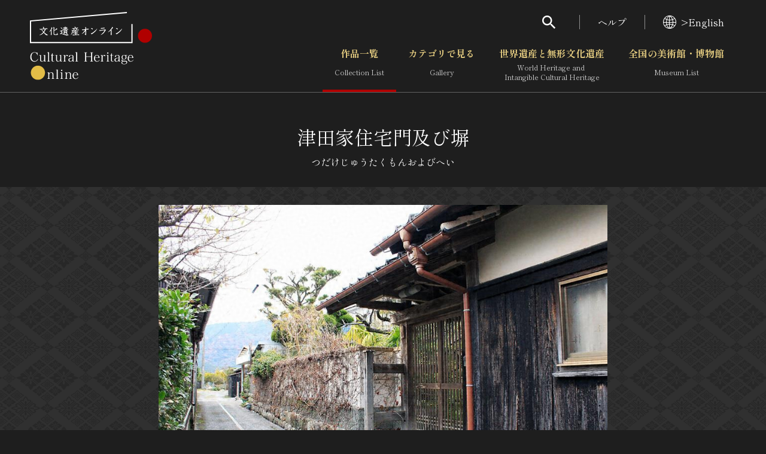

--- FILE ---
content_type: text/html; charset=UTF-8
request_url: https://bunka.nii.ac.jp/heritages/mapmarkerdataxml/18/33.52181318992381/133.90772938728335/33.51980068344365/133.90472531318667/0
body_size: 1072
content:
<markers><marker>
    <code>457759</code>
    <longitude>133.90622583000000</longitude>
    <latitude>33.52080778000000</latitude>
    <subtype>1</subtype>
    </marker><marker>
    <code>451490</code>
    <longitude>133.90622583000000</longitude>
    <latitude>33.52080778000000</latitude>
    <subtype>1</subtype>
    </marker><marker>
    <code>404031</code>
    <longitude>133.90622583000000</longitude>
    <latitude>33.52080778000000</latitude>
    <subtype>1</subtype>
    </marker></markers>